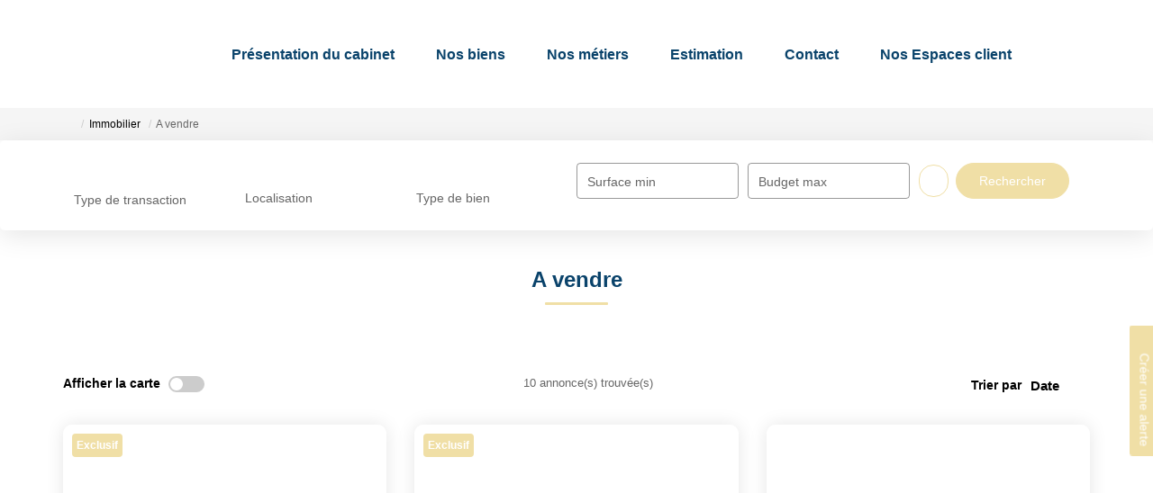

--- FILE ---
content_type: text/html; charset=UTF-8
request_url: https://www.conseil-richou-immobilier.fr/annonces/transaction/Vente.html
body_size: 2329
content:
<!DOCTYPE html>
<html lang="en">
<head>
    <meta charset="utf-8">
    <meta name="viewport" content="width=device-width, initial-scale=1">
    <title></title>
    <style>
        body {
            font-family: "Arial";
        }
    </style>
    <script type="text/javascript">
    window.awsWafCookieDomainList = [];
    window.gokuProps = {
"key":"AQIDAHjcYu/GjX+QlghicBgQ/7bFaQZ+m5FKCMDnO+vTbNg96AF//FbQrryZ41JmkvmNlf9BAAAAfjB8BgkqhkiG9w0BBwagbzBtAgEAMGgGCSqGSIb3DQEHATAeBglghkgBZQMEAS4wEQQMRCz59vp0iNhOtmjPAgEQgDu7Gi1c9x0ZvmZ0glH5OKYbw1vi7zSf8f8+tH2YEckT5Z8I7bFwfywZ77EwIeMV8YtOGqFSnv6gclaiWg==",
          "iv":"CgAGBCIjNwAAAiOP",
          "context":"gq6kNFbraeeA2kCIk9wQJV6Qzf4c3xwQSG6o26l6O3LS8yE6Vet3AJhNrBiE37S7xHmGPgybxSFgkM+D2fEUcOUzH9BlPMrP4p+lujle3h4X/7i9Hm1rl7fdDzQizDJ20BC9v3Sq7p6bFfXt6PES7bT9uJc+rakQ/69Ni1Du2T0jvTs9f4ZaX0mUqIkqjePrzytw190FwBcsysMg7xCXkYThCzhBD1M/ywvtmY73lCo9E/sgXCSJJRHD59EaGA8k74nKWOh6+R2zPtpx3wpqQJX6QSgWJ+fqZrvCP6lcXQlq64ssj8cbNNbFI8TyvVGrT0OXsE8G5CElv2fktswrWxD/5kPkFd3fW/vKwJtKUi/Zh7zn7phInRHjgX39unFp+xz6ZmvRB/GyYz+mysTDS1ygTyDwY6w0MK9ySuzLYAJzNA0zOu7Fm/wg3EbaBeuYm3GxG3c130BTJ0NeolKN+rYX9LzVnrudXdx/x3L+mJAK3HQDQaNgd2PKSlr5GNrtz+McTxSR6xzYDdEwSYjpnrwzFzpK63lqVUFhDSc6luBvVIlsfDJBrO1BG8ex/eur5suDoBVPRA22oY9yERFYpVqoKKSikxyIzo33R3sIeY7gXhlw+4hnARm+qtdHdDqq0jTsM4XHyb/cqbmOYsAzZmkBSU+/0fyX41mO4Dc608eNl4iNEtSeKouZGQvEQorBzVLLdY5eqpV+Jt1DQH3W5eHnrZOhTPWtI6V8p+gPUlbi5siI+i1SxixDsU1NUzba+2VD5k8c78B4XyzS6OVzdW9O8cfSnnogGw=="
};
    </script>
    <script src="https://7813e45193b3.47e58bb0.eu-west-3.token.awswaf.com/7813e45193b3/28fa1170bc90/1cc501575660/challenge.js"></script>
</head>
<body>
    <div id="challenge-container"></div>
    <script type="text/javascript">
        AwsWafIntegration.saveReferrer();
        AwsWafIntegration.checkForceRefresh().then((forceRefresh) => {
            if (forceRefresh) {
                AwsWafIntegration.forceRefreshToken().then(() => {
                    window.location.reload(true);
                });
            } else {
                AwsWafIntegration.getToken().then(() => {
                    window.location.reload(true);
                });
            }
        });
    </script>
    <noscript>
        <h1>JavaScript is disabled</h1>
        In order to continue, we need to verify that you're not a robot.
        This requires JavaScript. Enable JavaScript and then reload the page.
    </noscript>
</body>
</html>